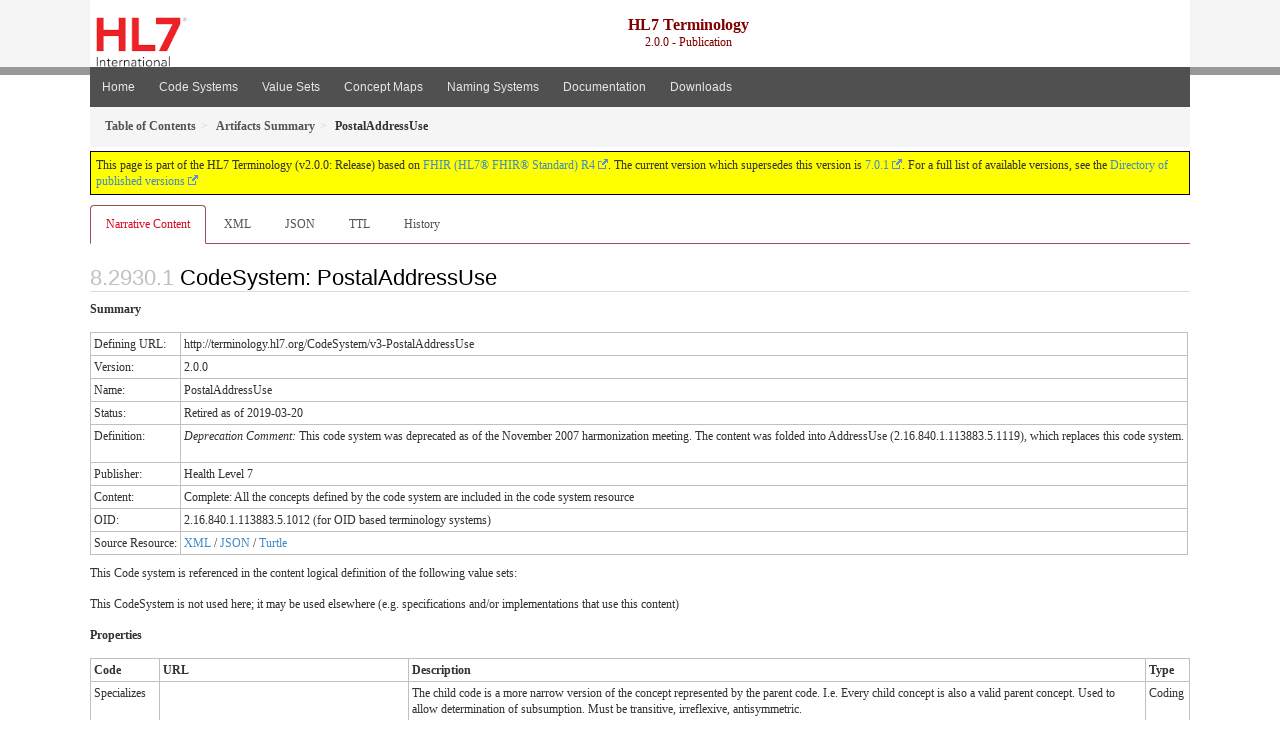

--- FILE ---
content_type: text/html
request_url: https://terminology.hl7.org/2.0.0/CodeSystem-v3-PostalAddressUse.html
body_size: 4789
content:
<?xml version="1.0" encoding="UTF-8"?>
<!DOCTYPE HTML>
<html xml:lang="en" xmlns="http://www.w3.org/1999/xhtml" lang="en">
  <head>
    <meta content="text/html;charset=utf-8" http-equiv="Content-Type"/>
    <title>HL7.TERMINOLOGY\PostalAddressUse - FHIR v4.0.1</title>

    <meta name="viewport" content="width=device-width, initial-scale=1.0"/>
    <meta name="author" content="http://hl7.org/fhir"/>

    <link href="fhir.css" rel="stylesheet"/>

    <!-- Bootstrap core CSS -->
    <link href="assets/css/bootstrap.css" rel="stylesheet"/>
    <link href="assets/css/bootstrap-fhir.css" rel="stylesheet"/>

    <!-- Project extras -->
    <link href="assets/css/project.css" rel="stylesheet"/>
    <link href="assets/css/pygments-manni.css" rel="stylesheet"/>
    <link href="assets/css/jquery-ui.css" rel="stylesheet"/>
  	<link href="assets/css/prism.css" rel="stylesheet" />
    <!-- Placeholder for child template CSS declarations -->
    <link href="assets/css/hl7.css" rel="stylesheet"/>
    <link href="assets/css/hl7.css" rel="stylesheet"/>
    <link href="assets/css/utg.css" rel="stylesheet"/>

    <script type="text/javascript" src="fhir-table-scripts.js"> </script>

    <!-- HTML5 shim and Respond.js IE8 support of HTML5 elements and media queries -->
    <!--[if lt IE 9]>
    <script src="assets/js/html5shiv.js"></script>
    <script src="assets/js/respond.min.js"></script>
    <![endif]-->

    <!-- Favicons -->
    <link rel="apple-touch-icon-precomposed" sizes="144x144" href="assets/ico/apple-touch-icon-144-precomposed.png"/>
    <link rel="apple-touch-icon-precomposed" sizes="114x114" href="assets/ico/apple-touch-icon-114-precomposed.png"/>
    <link rel="apple-touch-icon-precomposed" sizes="72x72" href="assets/ico/apple-touch-icon-72-precomposed.png"/>
    <link rel="apple-touch-icon-precomposed" href="assets/ico/apple-touch-icon-57-precomposed.png"/>
    <link rel="shortcut icon" href="assets/ico/favicon.png"/>
  </head>
  <body onload="document.body.style.opacity='1'">

	  <script src="assets/js/prism.js"></script>

    <style type="text/css">h2{--heading-prefix:"8.2930"}
    h3,h4,h5,h6{--heading-prefix:"8.2930"}</style>
    <div id="segment-header" class="segment">  <!-- segment-header -->
      <div class="container">  <!-- container -->
        <!-- Placeholder for child template header declarations -->

        <div id="hl7-nav">
          <a id="hl7-logo" no-external="true" href="http://hl7.org">
            <img height="50" alt="Visit the HL7 website" src="assets/images/hl7-logo-header.png"/>
          </a>
        </div>

        <div id="ig-status">
          <p><span style="font-size:12pt;font-weight:bold">HL7 Terminology</span><br/>2.0.0 - Publication</p>
        </div>
      </div> <!-- /container -->
    </div>  <!-- /segment-header -->

    <div id="segment-navbar" class="segment">  <!-- segment-navbar -->
      <div id="stripe"> </div>
      <div class="container">  <!-- container -->
        <!-- HEADER CONTENT -->

        <nav class="navbar navbar-inverse">
          <!--status-bar-->
          <div class="container">
            <button data-target=".navbar-inverse-collapse" class="navbar-toggle" data-toggle="collapse" type="button">
              <span class="icon-bar"> </span>
              <span class="icon-bar"> </span>
              <span class="icon-bar"> </span>
            </button>
            <a class="navbar-brand hidden" href="http://hl7.org/fhir/R4/index.html">FHIR</a>
            <div class="nav-collapse collapse navbar-inverse-collapse">
              <ul xmlns="http://www.w3.org/1999/xhtml" class="nav navbar-nav">
  <li><a href="index.html">Home</a></li>
  <li><a href="codesystems.html">Code Systems</a></li>
  <li><a href="valuesets.html">Value Sets</a></li>
  <li><a href="conceptmaps.html">Concept Maps</a></li>
  <li><a href="namingsystems.html">Naming Systems</a></li>
  <li><a href="documentation.html">Documentation</a></li>
  <li><a href="downloads.html">Downloads</a></li>
</ul>
            </div>  <!-- /.nav-collapse -->
          </div>  <!-- /.container -->
        </nav>  <!-- /.navbar -->
      <!-- /HEADER CONTENT -->
      </div>  <!-- /container -->
    </div>  <!-- /segment-navbar -->
    <!--status-bar-->
    <div id="segment-breadcrumb" class="segment">  <!-- segment-breadcrumb -->
      <div class="container">  <!-- container -->
        <ul class="breadcrumb">
          <li><a href='toc.html'><b>Table of Contents</b></a></li><li><a href='artifacts.html'><b>Artifacts Summary</b></a></li><li><b>PostalAddressUse</b></li>
        </ul>
      </div>  <!-- /container -->
    </div>  <!-- /segment-breadcrumb -->

    <div id="segment-content">  <!-- segment-content -->
      <div class="container">  <!-- container -->
        <div class="row">
          <div class="inner-wrapper">

<div class="col-12">
  <!--ReleaseHeader--><p id="publish-box">This page is part of the HL7 Terminology (v2.0.0: Release) based on <a data-no-external="true" href="http://hl7.org/fhir/R4">FHIR (HL7® FHIR® Standard) R4</a>. The current version which supersedes this version is <a data-no-external="true" href="http://terminology.hl7.org">7.0.1</a>.  For a full list of available versions, see the <a data-no-external="true" href="http://terminology.hl7.org/history.html">Directory of published versions</a></p><!--EndReleaseHeader-->
  






<ul class="nav nav-tabs">

  <li class="active">
    <a href="#">Narrative Content</a>
  </li>


  
    <li>
      <a href="CodeSystem-v3-PostalAddressUse.xml.html">XML</a>
    </li>
  


  
    <li>
      <a href="CodeSystem-v3-PostalAddressUse.json.html">JSON</a>
    </li>
  


  
    <li>
      <a href="CodeSystem-v3-PostalAddressUse.ttl.html">TTL</a>
    </li>
  


  
    <li>
      <a href="CodeSystem-v3-PostalAddressUse.change.history.html">History</a>
    </li>
  


</ul>

  <a name="root"> </a>
  <h2 id="root">CodeSystem: PostalAddressUse</h2>

  <!-- insert intro if present -->
  



  <p>
    <b>Summary</b>
  </p>

  <table class="grid">
<tbody>
<tr><td>Defining URL:</td><td>http://terminology.hl7.org/CodeSystem/v3-PostalAddressUse</td></tr>
 <tr><td>Version:</td><td>2.0.0</td></tr>
 <tr><td>Name:</td><td>PostalAddressUse</td></tr>
 <tr><td>Status:</td><td>Retired as of 2019-03-20</td></tr>
 <tr><td>Definition:</td><td><p><em>Deprecation Comment:</em> This code system was deprecated as of the November 2007 harmonization meeting. The content was folded into AddressUse (2.16.840.1.113883.5.1119), which replaces this code system.</p>
</td></tr>
 <tr><td>Publisher:</td><td>Health Level 7</td></tr>
 <tr><td>Content:</td><td>Complete: All the concepts defined by the code system are included in the code system resource</td></tr>
 <tr><td>OID:</td><td>2.16.840.1.113883.5.1012 (for OID based terminology systems)</td></tr>
 <tr><td>Source Resource:</td><td><a href="CodeSystem-v3-PostalAddressUse.xml.html">XML</a> / <a href="CodeSystem-v3-PostalAddressUse.json.html">JSON</a> / <a href="CodeSystem-v3-PostalAddressUse.ttl.html">Turtle</a></td></tr>
</tbody></table>


  <p>
  This Code system is referenced in the content logical definition of the following value sets:
  </p>

  
<p>This CodeSystem is not used here; it may be used elsewhere (e.g. specifications and/or implementations that use this content)</p>


  <div xmlns="http://www.w3.org/1999/xhtml" xml:lang="en" lang="en"><p><b>Properties</b></p><table class="grid"><tr><td><b>Code</b></td><td><b>URL</b></td><td><b>Description</b></td><td><b>Type</b></td></tr><tr><td>Specializes</td><td></td><td>The child code is a more narrow version of the concept represented by the parent code.  I.e. Every child concept is also a valid parent concept.  Used to allow determination of subsumption.  Must be transitive, irreflexive, antisymmetric.</td><td>Coding</td></tr><tr><td>Generalizes</td><td></td><td>Inverse of Specializes.  Only included as a derived relationship.</td><td>Coding</td></tr><tr><td>internalId</td><td>http://terminology.hl7.org/CodeSystem/utg-concept-properties#v3-internal-id</td><td>The internal identifier for the concept in the HL7 Access database repository.</td><td>code</td></tr><tr><td>status</td><td>http://hl7.org/fhir/concept-properties#status</td><td>Designation of a concept's state.  Normally is not populated unless the state is retired..</td><td>code</td></tr><tr><td>notSelectable</td><td>http://hl7.org/fhir/concept-properties#notSelectable</td><td>Indicates that the code is abstract - only intended to be used as a selector for other concepts</td><td>boolean</td></tr></table><p>This code system http://terminology.hl7.org/CodeSystem/v3-PostalAddressUse defines the following codes:</p><table class="codes"><tr><td><b>Lvl</b></td><td style="white-space:nowrap"><b>Code</b></td><td><b>Display</b></td><td><b>Definition</b></td><td><b>internalId</b></td><td><b>status</b></td><td><b>Not Selectable</b></td></tr><tr><td>1</td><td style="white-space:nowrap">_AddressUse<a name="v3-PostalAddressUse-_AddressUse"> </a></td><td>AddressUse</td><td></td><td>21112</td><td>active</td><td>true</td></tr><tr><td>2</td><td style="white-space:nowrap">&nbsp;&nbsp;BAD<a name="v3-PostalAddressUse-BAD"> </a></td><td>bad address</td><td>A flag indicating that the address is bad, in fact, useless.</td><td>10641</td><td>active</td><td></td></tr><tr><td>2</td><td style="white-space:nowrap">&nbsp;&nbsp;H<a name="v3-PostalAddressUse-H"> </a></td><td>home address</td><td>A communication address at a home, attempted contacts for business purposes might intrude privacy and chances are one will contact family or other household members instead of the person one wishes to call. Typically used with urgent cases, or if no other contacts are available.</td><td>10628</td><td>active</td><td></td></tr><tr><td>3</td><td style="white-space:nowrap">&nbsp;&nbsp;&nbsp;&nbsp;HP<a name="v3-PostalAddressUse-HP"> </a></td><td>primary home</td><td>The primary home, to reach a person after business hours.</td><td>10629</td><td>active</td><td></td></tr><tr><td>3</td><td style="white-space:nowrap">&nbsp;&nbsp;&nbsp;&nbsp;HV<a name="v3-PostalAddressUse-HV"> </a></td><td>vacation home</td><td>A vacation home, to reach a person while on vacation.</td><td>10630</td><td>active</td><td></td></tr><tr><td>2</td><td style="white-space:nowrap">&nbsp;&nbsp;TMP<a name="v3-PostalAddressUse-TMP"> </a></td><td>temporary address</td><td>A temporary address, may be good for visit or mailing. Note that an address history can provide more detailed information.</td><td>10640</td><td>active</td><td></td></tr><tr><td>2</td><td style="white-space:nowrap">&nbsp;&nbsp;WP<a name="v3-PostalAddressUse-WP"> </a></td><td>work place</td><td>An office address. First choice for business related contacts during business hours.</td><td>10631</td><td>active</td><td></td></tr><tr><td>3</td><td style="white-space:nowrap">&nbsp;&nbsp;&nbsp;&nbsp;DIR<a name="v3-PostalAddressUse-DIR"> </a></td><td>Direct</td><td>Indicates a work place address or telecommunication address that reaches the individual or organization directly without intermediaries. For phones, often referred to as a 'private line'.</td><td>21426</td><td>active</td><td></td></tr><tr><td>3</td><td style="white-space:nowrap">&nbsp;&nbsp;&nbsp;&nbsp;PUB<a name="v3-PostalAddressUse-PUB"> </a></td><td>Public</td><td>Indicates a work place address or telecommunication address that is a 'standard' address which may reach a reception service, mail-room, or other intermediary prior to the target entity.</td><td>21427</td><td>active</td><td></td></tr><tr><td>2</td><td style="white-space:nowrap">&nbsp;&nbsp;BIR<a name="v3-PostalAddressUse-BIR"> </a></td><td>birthplace</td><td></td><td>12211</td><td>retired</td><td></td></tr><tr><td>1</td><td style="white-space:nowrap">PHYS<a name="v3-PostalAddressUse-PHYS"> </a></td><td>physical visit address</td><td>Used primarily to visit an address.</td><td>10638</td><td>active</td><td></td></tr><tr><td>1</td><td style="white-space:nowrap">PST<a name="v3-PostalAddressUse-PST"> </a></td><td>postal address</td><td>Used to send mail.</td><td>10639</td><td>active</td><td></td></tr></table></div>

  <!-- insert notes if present -->
  



  <div><hr/><p><b>History</b></p><table class="grid"><tr><td><b>Date</b></td><td><b>Action</b></td><td><b><a href="CodeSystem-provenance-participant-type.html#provenance-participant-type-custodian">Custodian</a></b></td><td><b><a href="CodeSystem-provenance-participant-type.html#provenance-participant-type-author">Author</a></b></td><td><b>Comment</b></td></tr><tr><td><a href="Bundle-hxutg1-1-0-10.html">2020-10-20</a></td><td><a href="CodeSystem-v3-DataOperation.html#v3-DataOperation-DEPRECATE">deprecate</a></td><td>Vocabulary WG</td><td>Ted Klein</td><td>deprecationEffectiveVersion=620-20081229 This Code System was deprecated (retired) as of the Vocabulary Model version shown.</td></tr><tr><td><a href="Bundle-hxutg1-1-0-0.html">2020-05-06</a></td><td><a href="CodeSystem-v3-DataOperation.html#v3-DataOperation-UPDATE">revise</a></td><td>Vocabulary WG</td><td>Ted Klein</td><td>Migrated to the UTG maintenance environment and publishing tooling.</td></tr><tr><td><a href="Bundle-hxutg1-1-0-3.html">2012-03-15</a></td><td><a href="CodeSystem-v3-DataOperation.html#v3-DataOperation-UPDATE">revise</a></td><td>(no record of original request)</td><td>00000000-0000-0000-0000-000000000000 (RIM release ID)</td><td>retiredAsOfRelease: 1130-20120315 Indicates that the Code System was retired from any further use as of the release indicated.</td></tr></table></div>

</div>
        </div>  <!-- /inner-wrapper -->
      </div>  <!-- /row -->
    </div>  <!-- /container -->
  </div>  <!-- /segment-content -->

  <script type="text/javascript" src="assets/js/jquery.js"> </script>     <!-- note keep space here, otherwise it will be transformed to empty tag -> fails -->
  <script type="text/javascript" src="assets/js/jquery-ui.min.js"> </script>

  <script type="text/javascript">
    $(document).ready(function(){
      if(window.location.hash != "") {
          $('a[href="' + window.location.hash + '"]').click()
      }
    });
  </script>
  <div id="segment-footer" igtool="footer" class="segment">  <!-- segment-footer -->
    <div class="container">  <!-- container -->
      <div class="inner-wrapper">
        <p>
          IG &#169; 2020+ <a style="color: #81BEF7" href="http://hl7.org/Special/committees/vocab">HL7 International - Vocabulary Work Group</a>.  Package hl7.terminology#2.0.0 based on <a style="color: #81BEF7" href="http://hl7.org/fhir/R4/">FHIR 4.0.1</a>. Generated <span title="Sat, Nov 7, 2020 09:27+1100">2020-11-07</span>
          <br/>
          <span style="color: #FFFF77">
                      Links: <a style="color: #81BEF7" href="toc.html">Table of Contents</a> |
                 <a style="color: #81BEF7" href="qa.html">QA Report</a>
                 | <a style="color: #81BEF7" target="_blank" href="http://terminology.hl7.org/history.html">Version History <img alt="external" style="vertical-align: baseline" src="external.png"/></a></a> |
<!--                 <a style="color: #81BEF7" rel="license" href="http://hl7.org/fhir/R4/license.html"><img style="border-style: none;" alt="CC0" src="cc0.png"/></a> |-->
                 <!--<a style="color: #81BEF7" href="todo.html">Search</a> | --> 
                 <a style="color: #81BEF7" target="_blank" href="https://jira.hl7.org/projects/UP">Propose a change <img alt="external" style="vertical-align: baseline" src="external.png"/></a>

          </span>
        </p>
      </div>  <!-- /inner-wrapper -->
    </div>  <!-- /container -->
  </div>  <!-- /segment-footer -->
  
  <div id="segment-post-footer" class="segment hidden">  <!-- segment-post-footer -->
    <div class="container">  <!-- container -->
    </div>  <!-- /container -->
  </div>  <!-- /segment-post-footer -->
  
  <!-- JS and analytics only. -->
  <!-- Bootstrap core JavaScript
  ================================================== -->
  <!-- Placed at the end of the document so the pages load faster -->
  <script type="text/javascript" src="assets/js/bootstrap.min.js"> </script>
  <script type="text/javascript" src="assets/js/respond.min.js"> </script>
  <script type="text/javascript" src="assets/js/anchor.min.js"> </script>
  <script>anchors.options.visible = 'hover'
anchors.add()</script>
  
  <!-- Analytics Below
  ================================================== -->
  </body>
</html>
